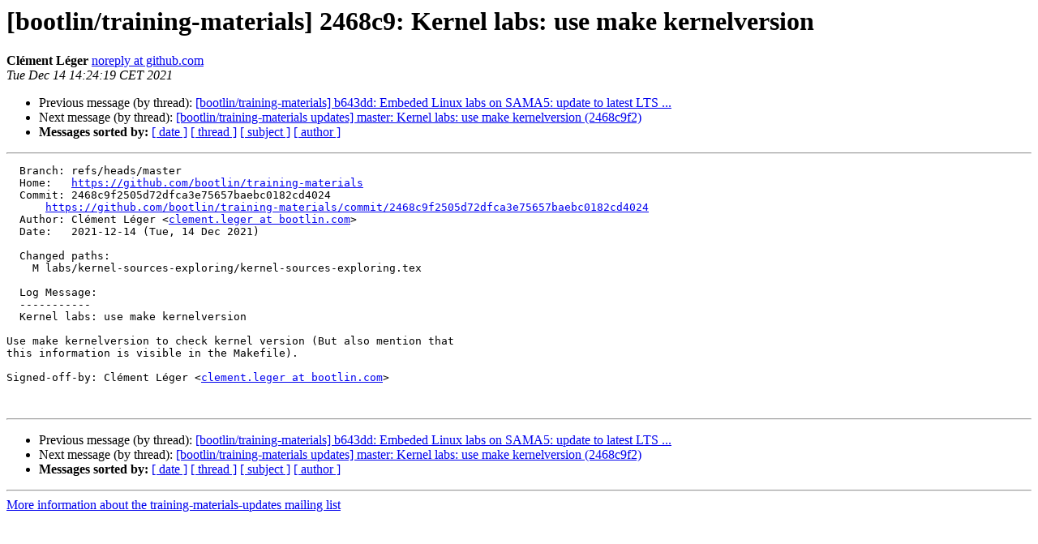

--- FILE ---
content_type: text/html
request_url: https://lists.bootlin.com/pipermail/training-materials-updates/2021q4/007337.html
body_size: 1234
content:
<!DOCTYPE HTML PUBLIC "-//W3C//DTD HTML 4.01 Transitional//EN">
<HTML>
 <HEAD>
   <TITLE> [bootlin/training-materials] 2468c9: Kernel labs: use make kernelversion
   </TITLE>
   <LINK REL="Index" HREF="index.html" >
   <LINK REL="made" HREF="mailto:training-materials-updates%40lists.bootlin.com?Subject=Re%3A%20%5Bbootlin/training-materials%5D%202468c9%3A%20Kernel%20labs%3A%20use%20make%0A%20kernelversion&In-Reply-To=%3Cbootlin/training-materials/push/refs/heads/master/b643dd-2468c9%40github.com%3E">
   <META NAME="robots" CONTENT="index,nofollow">
   <style type="text/css">
       pre {
           white-space: pre-wrap;       /* css-2.1, curent FF, Opera, Safari */
           }
   </style>
   <META http-equiv="Content-Type" content="text/html; charset=utf-8">
   <LINK REL="Previous"  HREF="007336.html">
   <LINK REL="Next"  HREF="007264.html">
 </HEAD>
 <BODY BGCOLOR="#ffffff">
   <H1>[bootlin/training-materials] 2468c9: Kernel labs: use make kernelversion</H1>
    <B>Clément Léger</B> 
    <A HREF="mailto:training-materials-updates%40lists.bootlin.com?Subject=Re%3A%20%5Bbootlin/training-materials%5D%202468c9%3A%20Kernel%20labs%3A%20use%20make%0A%20kernelversion&In-Reply-To=%3Cbootlin/training-materials/push/refs/heads/master/b643dd-2468c9%40github.com%3E"
       TITLE="[bootlin/training-materials] 2468c9: Kernel labs: use make kernelversion">noreply at github.com
       </A><BR>
    <I>Tue Dec 14 14:24:19 CET 2021</I>
    <P><UL>
        <LI>Previous message (by thread): <A HREF="007336.html">[bootlin/training-materials] b643dd: Embeded Linux labs on SAMA5: update to latest LTS ...
</A></li>
        <LI>Next message (by thread): <A HREF="007264.html">[bootlin/training-materials updates] master: Kernel labs: use make kernelversion (2468c9f2)
</A></li>
         <LI> <B>Messages sorted by:</B> 
              <a href="date.html#7337">[ date ]</a>
              <a href="thread.html#7337">[ thread ]</a>
              <a href="subject.html#7337">[ subject ]</a>
              <a href="author.html#7337">[ author ]</a>
         </LI>
       </UL>
    <HR>  
<!--beginarticle-->
<PRE>  Branch: refs/heads/master
  Home:   <A HREF="https://github.com/bootlin/training-materials">https://github.com/bootlin/training-materials</A>
  Commit: 2468c9f2505d72dfca3e75657baebc0182cd4024
      <A HREF="https://github.com/bootlin/training-materials/commit/2468c9f2505d72dfca3e75657baebc0182cd4024">https://github.com/bootlin/training-materials/commit/2468c9f2505d72dfca3e75657baebc0182cd4024</A>
  Author: Clément Léger &lt;<A HREF="https://lists.bootlin.com/mailman/listinfo/training-materials-updates">clement.leger at bootlin.com</A>&gt;
  Date:   2021-12-14 (Tue, 14 Dec 2021)

  Changed paths:
    M labs/kernel-sources-exploring/kernel-sources-exploring.tex

  Log Message:
  -----------
  Kernel labs: use make kernelversion

Use make kernelversion to check kernel version (But also mention that
this information is visible in the Makefile).

Signed-off-by: Clément Léger &lt;<A HREF="https://lists.bootlin.com/mailman/listinfo/training-materials-updates">clement.leger at bootlin.com</A>&gt;


</PRE>

<!--endarticle-->
    <HR>
    <P><UL>
        <!--threads-->
	<LI>Previous message (by thread): <A HREF="007336.html">[bootlin/training-materials] b643dd: Embeded Linux labs on SAMA5: update to latest LTS ...
</A></li>
	<LI>Next message (by thread): <A HREF="007264.html">[bootlin/training-materials updates] master: Kernel labs: use make kernelversion (2468c9f2)
</A></li>
         <LI> <B>Messages sorted by:</B> 
              <a href="date.html#7337">[ date ]</a>
              <a href="thread.html#7337">[ thread ]</a>
              <a href="subject.html#7337">[ subject ]</a>
              <a href="author.html#7337">[ author ]</a>
         </LI>
       </UL>

<hr>
<a href="https://lists.bootlin.com/mailman/listinfo/training-materials-updates">More information about the training-materials-updates
mailing list</a><br>
</body></html>
